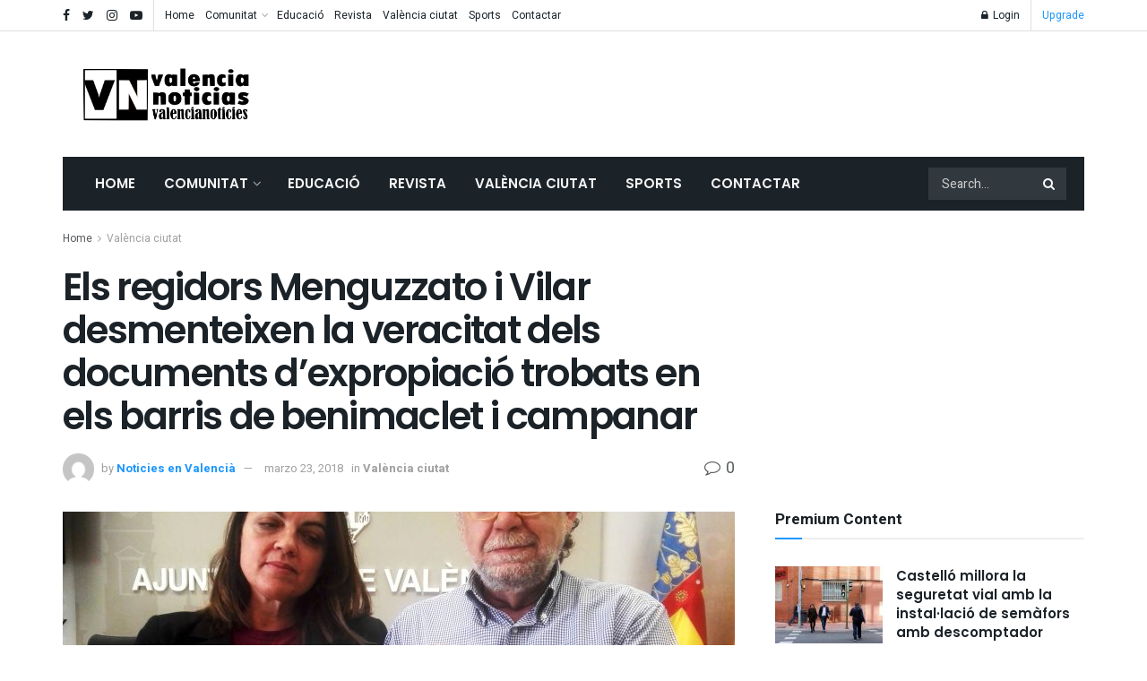

--- FILE ---
content_type: text/html; charset=utf-8
request_url: https://www.google.com/recaptcha/api2/aframe
body_size: 265
content:
<!DOCTYPE HTML><html><head><meta http-equiv="content-type" content="text/html; charset=UTF-8"></head><body><script nonce="Z02IIubrp5JEir7u2NOAQw">/** Anti-fraud and anti-abuse applications only. See google.com/recaptcha */ try{var clients={'sodar':'https://pagead2.googlesyndication.com/pagead/sodar?'};window.addEventListener("message",function(a){try{if(a.source===window.parent){var b=JSON.parse(a.data);var c=clients[b['id']];if(c){var d=document.createElement('img');d.src=c+b['params']+'&rc='+(localStorage.getItem("rc::a")?sessionStorage.getItem("rc::b"):"");window.document.body.appendChild(d);sessionStorage.setItem("rc::e",parseInt(sessionStorage.getItem("rc::e")||0)+1);localStorage.setItem("rc::h",'1768768004144');}}}catch(b){}});window.parent.postMessage("_grecaptcha_ready", "*");}catch(b){}</script></body></html>